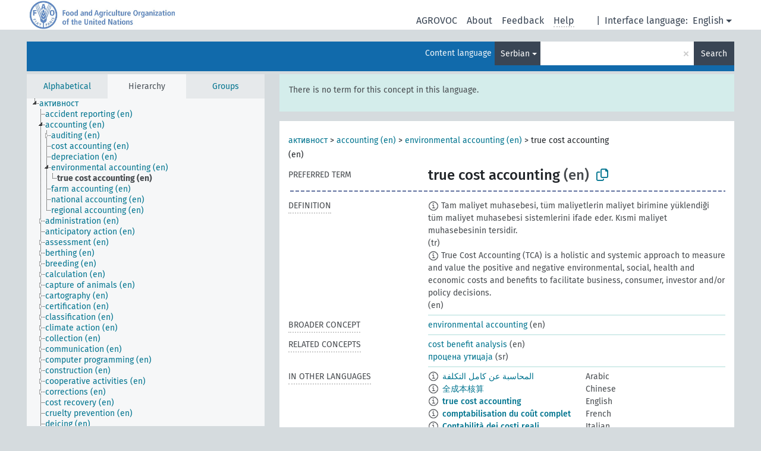

--- FILE ---
content_type: text/html; charset=UTF-8
request_url: https://agrovoc.fao.org/browse/agrovoc/en/page/?clang=sr&uri=c_765a49ce
body_size: 8945
content:
<!DOCTYPE html>
<html dir="ltr" lang="en" prefix="og: https://ogp.me/ns#">
<head>
<base href="https://agrovoc.fao.org/browse/">
<link rel="shortcut icon" href="favicon.ico">
<meta http-equiv="X-UA-Compatible" content="IE=Edge">
<meta http-equiv="Content-Type" content="text/html; charset=UTF-8">
<meta name="viewport" content="width=device-width, initial-scale=1.0">
<meta name="format-detection" content="telephone=no">
<meta name="generator" content="Skosmos 2.18">
<meta name="title" content="true cost accounting - Agrovoc - AGROVOC">
<meta property="og:title" content="true cost accounting - Agrovoc - AGROVOC">
<meta name="description" content="Concept true cost accounting in vocabulary ">
<meta property="og:description" content="Concept true cost accounting in vocabulary ">
<link rel="canonical" href="https://agrovoc.fao.org/browse/agrovoc/en/page/c_765a49ce?clang=sr">
<meta property="og:url" content="https://agrovoc.fao.org/browse/agrovoc/en/page/c_765a49ce?clang=sr">
<meta property="og:type" content="website">
<meta property="og:site_name" content="AGROVOC">
<link href="vendor/twbs/bootstrap/dist/css/bootstrap.min.css" media="screen, print" rel="stylesheet" type="text/css">
<link href="vendor/vakata/jstree/dist/themes/default/style.min.css" media="screen, print" rel="stylesheet" type="text/css">
<link href="vendor/davidstutz/bootstrap-multiselect/dist/css/bootstrap-multiselect.min.css" media="screen, print" rel="stylesheet" type="text/css">
<link href="resource/css/fira.css" media="screen, print" rel="stylesheet" type="text/css">
<link href="resource/fontawesome/css/fontawesome.css" media="screen, print" rel="stylesheet" type="text/css">
<link href="resource/fontawesome/css/regular.css" media="screen, print" rel="stylesheet" type="text/css">
<link href="resource/fontawesome/css/solid.css" media="screen, print" rel="stylesheet" type="text/css">
<link href="resource/css/styles.css" media="screen, print" rel="stylesheet" type="text/css">
<link href="resource/css/fao.css" media="screen, print" rel="stylesheet" type="text/css">

<title>true cost accounting - Agrovoc - AGROVOC</title>
</head>
<body class="vocab-agrovoc">
  <noscript>
    <strong>We're sorry but Skosmos doesn't work properly without JavaScript enabled. Please enable it to continue.</strong>
  </noscript>
  <a id="skiptocontent" href="agrovoc/en/page/?clang=sr&amp;uri=c_765a49ce#maincontent">Skip to main content</a>
  <div class="topbar-container topbar-white">
    <div class="topbar topbar-white">
      <div id="topbar-service-helper">
<a  class="service-en" href="en/?clang=sr"><h1 id="service-name">Skosmos</h1></a>
</div>
<div id="topbar-language-navigation">
<div id="language" class="dropdown"><span class="navigation-font">|</span>
  <span class="navigation-font">Interface language:</span>
  <button type="button" class="btn btn-default dropdown-toggle navigation-font" data-bs-toggle="dropdown">English<span class="caret"></span></button>
  <ul class="dropdown-menu dropdown-menu-end">
      <li><a class="dropdown-item" id="language-ar" class="versal" href="agrovoc/ar/page/?clang=sr&amp;uri=c_765a49ce"> العربية</a></li>
            <li><a class="dropdown-item" id="language-es" class="versal" href="agrovoc/es/page/?clang=sr&amp;uri=c_765a49ce"> español</a></li>
        <li><a class="dropdown-item" id="language-fr" class="versal" href="agrovoc/fr/page/?clang=sr&amp;uri=c_765a49ce"> français</a></li>
        <li><a class="dropdown-item" id="language-ru" class="versal" href="agrovoc/ru/page/?clang=sr&amp;uri=c_765a49ce"> русский</a></li>
        <li><a class="dropdown-item" id="language-zh" class="versal" href="agrovoc/zh/page/?clang=sr&amp;uri=c_765a49ce"> 中文</a></li>
      </ul>
</div>
<div id="navigation">
         <a href="http://www.fao.org/agrovoc/" class="navigation-font"> AGROVOC </a>
     <a href="en/about?clang=sr" id="navi2" class="navigation-font">
  About  </a>
  <a href="agrovoc/en/feedback?clang=sr" id="navi3" class="navigation-font">
  Feedback  </a>
  <span class="skosmos-tooltip-wrapper skosmos-tooltip t-bottom" id="navi4" tabindex="0" data-title="Hover your cursor over the text with a dotted underline to see instructions about the property. &#xa; &#xa; For truncation search, please use the symbol * as in *animal or *patent*. For ends of search words, the search will be truncated automatically, even if the truncation symbol is not entered manually: thus, cat will yield the same results as cat*.">
    <span class="navigation-font">Help</span>
  </span>
</div>
</div>

<!-- top-bar ENDS HERE -->

    </div>
  </div>
    <div class="headerbar">
    <div class="header-row"><div class="headerbar-coloured"></div><div class="header-left">
  <h1><a href="agrovoc/en/?clang=sr"></a></h1>
</div>
<div class="header-float">
      <h2 class="sr-only">Search from vocabulary</h2>
    <div class="search-vocab-text"><p>Content language</p></div>
    <form class="navbar-form" role="search" name="text-search" action="agrovoc/en/search">
    <input style="display: none" name="clang" value="sr" id="lang-input">
    <div class="input-group">
      <div class="input-group-btn">
        <label class="sr-only" for="lang-dropdown-toggle">Content and search language</label>
        <button type="button" class="btn btn-default dropdown-toggle" data-bs-toggle="dropdown" aria-expanded="false" id="lang-dropdown-toggle">Serbian<span class="caret"></span></button>
        <ul class="dropdown-menu" aria-labelledby="lang-dropdown-toggle">
                            <li><a class="dropdown-item" href="agrovoc/en/page/c_765a49ce?clang=ar" class="lang-button" hreflang="ar">Arabic</a></li>
                    <li><a class="dropdown-item" href="agrovoc/en/page/c_765a49ce?clang=be" class="lang-button" hreflang="be">Belarusian</a></li>
                    <li><a class="dropdown-item" href="agrovoc/en/page/c_765a49ce?clang=my" class="lang-button" hreflang="my">Burmese</a></li>
                    <li><a class="dropdown-item" href="agrovoc/en/page/c_765a49ce?clang=ca" class="lang-button" hreflang="ca">Catalan</a></li>
                    <li><a class="dropdown-item" href="agrovoc/en/page/c_765a49ce?clang=zh" class="lang-button" hreflang="zh">Chinese</a></li>
                    <li><a class="dropdown-item" href="agrovoc/en/page/c_765a49ce?clang=cs" class="lang-button" hreflang="cs">Czech</a></li>
                    <li><a class="dropdown-item" href="agrovoc/en/page/c_765a49ce?clang=da" class="lang-button" hreflang="da">Danish</a></li>
                    <li><a class="dropdown-item" href="agrovoc/en/page/c_765a49ce?clang=nl" class="lang-button" hreflang="nl">Dutch</a></li>
                    <li><a class="dropdown-item" href="agrovoc/en/page/c_765a49ce" class="lang-button" hreflang="en">English</a></li>
                    <li><a class="dropdown-item" href="agrovoc/en/page/c_765a49ce?clang=et" class="lang-button" hreflang="et">Estonian</a></li>
                    <li><a class="dropdown-item" href="agrovoc/en/page/c_765a49ce?clang=fi" class="lang-button" hreflang="fi">Finnish</a></li>
                    <li><a class="dropdown-item" href="agrovoc/en/page/c_765a49ce?clang=fr" class="lang-button" hreflang="fr">French</a></li>
                    <li><a class="dropdown-item" href="agrovoc/en/page/c_765a49ce?clang=ka" class="lang-button" hreflang="ka">Georgian</a></li>
                    <li><a class="dropdown-item" href="agrovoc/en/page/c_765a49ce?clang=de" class="lang-button" hreflang="de">German</a></li>
                    <li><a class="dropdown-item" href="agrovoc/en/page/c_765a49ce?clang=el" class="lang-button" hreflang="el">Greek</a></li>
                    <li><a class="dropdown-item" href="agrovoc/en/page/c_765a49ce?clang=hi" class="lang-button" hreflang="hi">Hindi</a></li>
                    <li><a class="dropdown-item" href="agrovoc/en/page/c_765a49ce?clang=hu" class="lang-button" hreflang="hu">Hungarian</a></li>
                    <li><a class="dropdown-item" href="agrovoc/en/page/c_765a49ce?clang=it" class="lang-button" hreflang="it">Italian</a></li>
                    <li><a class="dropdown-item" href="agrovoc/en/page/c_765a49ce?clang=ja" class="lang-button" hreflang="ja">Japanese</a></li>
                    <li><a class="dropdown-item" href="agrovoc/en/page/c_765a49ce?clang=km" class="lang-button" hreflang="km">Khmer</a></li>
                    <li><a class="dropdown-item" href="agrovoc/en/page/c_765a49ce?clang=ko" class="lang-button" hreflang="ko">Korean</a></li>
                    <li><a class="dropdown-item" href="agrovoc/en/page/c_765a49ce?clang=lo" class="lang-button" hreflang="lo">Lao</a></li>
                    <li><a class="dropdown-item" href="agrovoc/en/page/c_765a49ce?clang=la" class="lang-button" hreflang="la">Latin</a></li>
                    <li><a class="dropdown-item" href="agrovoc/en/page/c_765a49ce?clang=ms" class="lang-button" hreflang="ms">Malay</a></li>
                    <li><a class="dropdown-item" href="agrovoc/en/page/c_765a49ce?clang=nb" class="lang-button" hreflang="nb">Norwegian Bokmål</a></li>
                    <li><a class="dropdown-item" href="agrovoc/en/page/c_765a49ce?clang=nn" class="lang-button" hreflang="nn">Norwegian Nynorsk</a></li>
                    <li><a class="dropdown-item" href="agrovoc/en/page/c_765a49ce?clang=fa" class="lang-button" hreflang="fa">Persian</a></li>
                    <li><a class="dropdown-item" href="agrovoc/en/page/c_765a49ce?clang=pl" class="lang-button" hreflang="pl">Polish</a></li>
                    <li><a class="dropdown-item" href="agrovoc/en/page/c_765a49ce?clang=pt" class="lang-button" hreflang="pt">Portuguese</a></li>
                    <li><a class="dropdown-item" href="agrovoc/en/page/c_765a49ce?clang=pt-BR" class="lang-button" hreflang="pt-BR">Portuguese (Brazil)</a></li>
                    <li><a class="dropdown-item" href="agrovoc/en/page/c_765a49ce?clang=ro" class="lang-button" hreflang="ro">Romanian</a></li>
                    <li><a class="dropdown-item" href="agrovoc/en/page/c_765a49ce?clang=ru" class="lang-button" hreflang="ru">Russian</a></li>
                    <li><a class="dropdown-item" href="agrovoc/en/page/c_765a49ce?clang=sr" class="lang-button" hreflang="sr">Serbian</a></li>
                    <li><a class="dropdown-item" href="agrovoc/en/page/c_765a49ce?clang=sk" class="lang-button" hreflang="sk">Slovak</a></li>
                    <li><a class="dropdown-item" href="agrovoc/en/page/c_765a49ce?clang=es" class="lang-button" hreflang="es">Spanish</a></li>
                    <li><a class="dropdown-item" href="agrovoc/en/page/c_765a49ce?clang=sw" class="lang-button" hreflang="sw">Swahili</a></li>
                    <li><a class="dropdown-item" href="agrovoc/en/page/c_765a49ce?clang=sv" class="lang-button" hreflang="sv">Swedish</a></li>
                    <li><a class="dropdown-item" href="agrovoc/en/page/c_765a49ce?clang=te" class="lang-button" hreflang="te">Telugu</a></li>
                    <li><a class="dropdown-item" href="agrovoc/en/page/c_765a49ce?clang=th" class="lang-button" hreflang="th">Thai</a></li>
                    <li><a class="dropdown-item" href="agrovoc/en/page/c_765a49ce?clang=tr" class="lang-button" hreflang="tr">Turkish</a></li>
                    <li><a class="dropdown-item" href="agrovoc/en/page/c_765a49ce?clang=uk" class="lang-button" hreflang="uk">Ukrainian</a></li>
                    <li><a class="dropdown-item" href="agrovoc/en/page/c_765a49ce?clang=vi" class="lang-button" hreflang="vi">Vietnamese</a></li>
                            <li>
            <a class="dropdown-item" href="agrovoc/en/page/c_765a49ce?clang=sr&amp;anylang=on"
              class="lang-button" id="lang-button-all">Any language</a>
            <input name="anylang" type="checkbox">
          </li>
        </ul>
      </div><!-- /btn-group -->
      <label class="sr-only" for="search-field">Enter search term</label>
      <input id="search-field" type="text" class="form-control" name="q" value="">
      <div class="input-group-btn">
        <label class="sr-only" for="search-all-button">Submit search</label>
        <button id="search-all-button" type="submit" class="btn btn-primary">Search</button>
      </div>
    </div>
      </form>
</div>
</div>  </div>
    <div class="main-container">
        <div id="sidebar">
          <div class="sidebar-buttons">
                <h2 class="sr-only">Sidebar listing: list and traverse vocabulary contents by a criterion</h2>
        <ul class="nav nav-tabs">
                                      <h3 class="sr-only">List vocabulary concepts alphabetically</h3>
                    <li id="alpha" class="nav-item"><a class="nav-link" href="agrovoc/en/index?clang=sr">Alphabetical</a></li>
                                                  <h3 class="sr-only">List vocabulary concepts hierarchically</h3>
                    <li id="hierarchy" class="nav-item">
            <a class="nav-link active" href="#" id="hier-trigger"
                        >Hierarchy            </a>
          </li>
                              <h3 class="sr-only">List vocabulary concepts and groupings hierarchically</h3>
          <li id="groups" class="nav-item"><a class="nav-link" href="agrovoc/en/groups?clang=sr">Groups</a></li>
                                      </ul>
      </div>
      
            <h4 class="sr-only">Listing vocabulary concepts alphabetically</h4>
            <div class="sidebar-grey  concept-hierarchy">
        <div id="alphabetical-menu">
                  </div>
              </div>
        </div>
    
            <main id="maincontent" tabindex="-1">
            <div class="content">
        <div id="content-top"></div>
                     <h2 class="sr-only">Concept information</h2>
            <div class="alert alert-lang">
      <p class="language-alert">There is no term for this concept in this language.</p>
    </div>
        <div class="concept-info">
      <div class="concept-main">
              <div class="row">
                                      <div class="crumb-path">
                        <a class="propertyvalue bread-crumb" href="agrovoc/en/page/c_330834?clang=sr">активност</a><span class="bread-crumb"> > </span>
                                                <a class="propertyvalue bread-crumb" href="agrovoc/en/page/c_62?clang=sr">accounting (en)</a><span class="bread-crumb"> > </span>
                                                <a class="propertyvalue bread-crumb" href="agrovoc/en/page/c_9000050?clang=sr">environmental accounting (en)</a><span class="bread-crumb"> > </span>
                                                <span class="bread-crumb propertylabel-pink">true cost accounting (en)</span>
                                                </div>
                          </div>
            <div class="row property prop-preflabel"><div class="property-label property-label-pref"><h3 class="versal">
                                      Preferred term
                      </h3></div><div class="property-value-column"><span class="prefLabel conceptlabel" id="pref-label">true cost accounting</span><span class="prefLabelLang"> (en)</span>
                        &nbsp;
        <button type="button" data-bs-toggle="tooltip" data-bs-placement="button" title="Copy to clipboard" class="btn btn-default btn-xs copy-clipboard" for="#pref-label"><span class="fa-regular fa-copy"></span></button></div><div class="col-md-12"><div class="preflabel-spacer"></div></div></div>
                       <div class="row property prop-skos_definition">
          <div class="property-label">
            <h3 class="versal               property-click skosmos-tooltip-wrapper skosmos-tooltip t-top" data-title="A complete explanation of the intended meaning of a concept
              ">
                              Definition
                          </h3>
          </div>
          <div class="property-value-column"><div class="property-value-wrapper">
                <ul>
                     <li>
                                                                            <span class="versal reified-property-value tooltip-html">
                  <img alt="Information" src="resource/pics/about.png"> Tam maliyet muhasebesi, tüm maliyetlerin maliyet birimine yüklendiği tüm maliyet muhasebesi sistemlerini ifade eder. Kısmi maliyet muhasebesinin tersidir.
                  <div class="reified-tooltip tooltip-html-content"><p><span class="tooltip-prop">Source</span>: <a href="https://tr.wikipedia.org/wiki/Tam_maliyet_muhasebesi">https://tr.wikipedia.org/wiki/Tam_maliyet_muhasebesi</a></p><p><span class="tooltip-prop">Created</span>: <a href="">2/5/24</a></p></div>
                </span>
                                                <span class="versal"> (tr)</span>                                                      </li>
                     <li>
                                                                            <span class="versal reified-property-value tooltip-html">
                  <img alt="Information" src="resource/pics/about.png"> True Cost Accounting (TCA) is a holistic and systemic approach to measure and value the positive and negative environmental, social, health and economic costs and benefits to facilitate business, consumer, investor and/or policy decisions.
                  <div class="reified-tooltip tooltip-html-content"><p><span class="tooltip-prop">Created</span>: <a href="">12/12/23</a></p><p><span class="tooltip-prop">Last modified</span>: <a href="">2/5/25</a></p></div>
                </span>
                                                <span class="versal"> (en)</span>                                                      </li>
                </ul>
                </div></div></div>
                               <div class="row property prop-skos_broader">
          <div class="property-label">
            <h3 class="versal               property-click skosmos-tooltip-wrapper skosmos-tooltip t-top" data-title="Broader concept
              ">
                              Broader concept
                          </h3>
          </div>
          <div class="property-value-column"><div class="property-value-wrapper">
                <ul>
                     <li>
                                                                               <a href="agrovoc/en/page/c_9000050?clang=sr"> environmental accounting</a>
                                                <span class="versal"> (en)</span>                                                      </li>
                </ul>
                </div></div></div>
                               <div class="row property prop-skos_related">
          <div class="property-label">
            <h3 class="versal               property-click skosmos-tooltip-wrapper skosmos-tooltip t-top" data-title="Concepts related to this concept.
              ">
                              Related concepts
                          </h3>
          </div>
          <div class="property-value-column"><div class="property-value-wrapper">
                <ul>
                     <li>
                                                                               <a href="agrovoc/en/page/c_1919?clang=sr"> cost benefit analysis</a>
                                                <span class="versal"> (en)</span>                                                      </li>
                     <li>
                                                                               <a href="agrovoc/en/page/c_37938?clang=sr"> процена утицаја</a>
                                                <span class="versal"> (sr)</span>                                                      </li>
                </ul>
                </div></div></div>
                                <div class="row property prop-other-languages">
        <div class="property-label"><h3 class="versal property-click skosmos-tooltip-wrapper skosmos-tooltip t-top" data-title="Terms for the concept in other languages." >In other languages</h3></div>
        <div class="property-value-column">
          <div class="property-value-wrapper">
            <ul>
                                          <li class="row other-languages first-of-language">
                <div class="col-6 versal versal-pref">
                                    <span class="reified-property-value xl-label tooltip-html">
                    <img alt="Information" src="resource/pics/about.png">
                    <div class="reified-tooltip tooltip-html-content">
                                                              <p><span class="tooltip-prop">void:inDataset</span>:
                        <span class="versal">http://aims.fao.org/aos/agrovoc/void.ttl#Agrovoc</span>
                      </p>
                                                                                  <p><span class="tooltip-prop">Created</span>:
                        <span class="versal">2023-12-12T16:20:36</span>
                      </p>
                                                                                  <p><span class="tooltip-prop">Notation</span>:
                        <span class="versal">765a49ce</span>
                      </p>
                                                            </div>
                  </span>
                                                      <a href='agrovoc/en/page/c_765a49ce?clang=ar' hreflang='ar'>المحاسبة عن كامل التكلفة</a>
                                  </div>
                <div class="col-6 versal"><p>Arabic</p></div>
              </li>
                                                        <li class="row other-languages first-of-language">
                <div class="col-6 versal versal-pref">
                                    <span class="reified-property-value xl-label tooltip-html">
                    <img alt="Information" src="resource/pics/about.png">
                    <div class="reified-tooltip tooltip-html-content">
                                                              <p><span class="tooltip-prop">void:inDataset</span>:
                        <span class="versal">http://aims.fao.org/aos/agrovoc/void.ttl#Agrovoc</span>
                      </p>
                                                                                  <p><span class="tooltip-prop">Created</span>:
                        <span class="versal">2023-12-12T16:21:50</span>
                      </p>
                                                                                  <p><span class="tooltip-prop">Notation</span>:
                        <span class="versal">765a49ce</span>
                      </p>
                                                            </div>
                  </span>
                                                      <a href='agrovoc/en/page/c_765a49ce?clang=zh' hreflang='zh'>全成本核算</a>
                                  </div>
                <div class="col-6 versal"><p>Chinese</p></div>
              </li>
                                                        <li class="row other-languages first-of-language">
                <div class="col-6 versal versal-pref">
                                    <span class="reified-property-value xl-label tooltip-html">
                    <img alt="Information" src="resource/pics/about.png">
                    <div class="reified-tooltip tooltip-html-content">
                                                              <p><span class="tooltip-prop">void:inDataset</span>:
                        <span class="versal">http://aims.fao.org/aos/agrovoc/void.ttl#Agrovoc</span>
                      </p>
                                                                                  <p><span class="tooltip-prop">Created</span>:
                        <span class="versal">2023-12-12T16:17:45</span>
                      </p>
                                                                                  <p><span class="tooltip-prop">Notation</span>:
                        <span class="versal">765a49ce</span>
                      </p>
                                                            </div>
                  </span>
                                                      <a href='agrovoc/en/page/c_765a49ce' hreflang='en'>true cost accounting</a>
                                  </div>
                <div class="col-6 versal"><p>English</p></div>
              </li>
                                                        <li class="row other-languages first-of-language">
                <div class="col-6 versal versal-pref">
                                    <span class="reified-property-value xl-label tooltip-html">
                    <img alt="Information" src="resource/pics/about.png">
                    <div class="reified-tooltip tooltip-html-content">
                                                              <p><span class="tooltip-prop">void:inDataset</span>:
                        <span class="versal">http://aims.fao.org/aos/agrovoc/void.ttl#Agrovoc</span>
                      </p>
                                                                                  <p><span class="tooltip-prop">Created</span>:
                        <span class="versal">2023-12-12T16:21:25</span>
                      </p>
                                                                                  <p><span class="tooltip-prop">Notation</span>:
                        <span class="versal">765a49ce</span>
                      </p>
                                                            </div>
                  </span>
                                                      <a href='agrovoc/en/page/c_765a49ce?clang=fr' hreflang='fr'>comptabilisation du coût complet</a>
                                  </div>
                <div class="col-6 versal"><p>French</p></div>
              </li>
                                                        <li class="row other-languages first-of-language">
                <div class="col-6 versal versal-pref">
                                    <span class="reified-property-value xl-label tooltip-html">
                    <img alt="Information" src="resource/pics/about.png">
                    <div class="reified-tooltip tooltip-html-content">
                                                              <p><span class="tooltip-prop">void:inDataset</span>:
                        <span class="versal">http://aims.fao.org/aos/agrovoc/void.ttl#Agrovoc</span>
                      </p>
                                                                                  <p><span class="tooltip-prop">Created</span>:
                        <span class="versal">2024-02-22T17:05:22</span>
                      </p>
                                                                                  <p><span class="tooltip-prop">Notation</span>:
                        <span class="versal">765a49ce</span>
                      </p>
                                                            </div>
                  </span>
                                                      <a href='agrovoc/en/page/c_765a49ce?clang=it' hreflang='it'>Contabilità dei costi reali</a>
                                  </div>
                <div class="col-6 versal"><p>Italian</p></div>
              </li>
                                                        <li class="row other-languages first-of-language">
                <div class="col-6 versal versal-pref">
                                    <span class="reified-property-value xl-label tooltip-html">
                    <img alt="Information" src="resource/pics/about.png">
                    <div class="reified-tooltip tooltip-html-content">
                                                              <p><span class="tooltip-prop">void:inDataset</span>:
                        <span class="versal">http://aims.fao.org/aos/agrovoc/void.ttl#Agrovoc</span>
                      </p>
                                                                                  <p><span class="tooltip-prop">Created</span>:
                        <span class="versal">2023-12-12T16:21:38</span>
                      </p>
                                                                                  <p><span class="tooltip-prop">Notation</span>:
                        <span class="versal">765a49ce</span>
                      </p>
                                                            </div>
                  </span>
                                                      <a href='agrovoc/en/page/c_765a49ce?clang=ru' hreflang='ru'>метод учета по полным затратам</a>
                                  </div>
                <div class="col-6 versal"><p>Russian</p></div>
              </li>
                                                        <li class="row other-languages first-of-language">
                <div class="col-6 versal versal-pref">
                                    <span class="reified-property-value xl-label tooltip-html">
                    <img alt="Information" src="resource/pics/about.png">
                    <div class="reified-tooltip tooltip-html-content">
                                                              <p><span class="tooltip-prop">void:inDataset</span>:
                        <span class="versal">http://aims.fao.org/aos/agrovoc/void.ttl#Agrovoc</span>
                      </p>
                                                                                  <p><span class="tooltip-prop">Created</span>:
                        <span class="versal">2025-10-27T12:52:16</span>
                      </p>
                                                                                  <p><span class="tooltip-prop">Notation</span>:
                        <span class="versal">765a49ce</span>
                      </p>
                                                            </div>
                  </span>
                                                      <a href='agrovoc/en/page/c_765a49ce?clang=sk' hreflang='sk'>účtovníctvo skutočných nákladov</a>
                                  </div>
                <div class="col-6 versal"><p>Slovak</p></div>
              </li>
                                                        <li class="row other-languages first-of-language">
                <div class="col-6 versal versal-pref">
                                    <span class="reified-property-value xl-label tooltip-html">
                    <img alt="Information" src="resource/pics/about.png">
                    <div class="reified-tooltip tooltip-html-content">
                                                              <p><span class="tooltip-prop">void:inDataset</span>:
                        <span class="versal">http://aims.fao.org/aos/agrovoc/void.ttl#Agrovoc</span>
                      </p>
                                                                                  <p><span class="tooltip-prop">Created</span>:
                        <span class="versal">2023-12-12T16:21:05</span>
                      </p>
                                                                                  <p><span class="tooltip-prop">Notation</span>:
                        <span class="versal">765a49ce</span>
                      </p>
                                                            </div>
                  </span>
                                                      <a href='agrovoc/en/page/c_765a49ce?clang=es' hreflang='es'>Contabilidad del costo total</a>
                                  </div>
                <div class="col-6 versal"><p>Spanish</p></div>
              </li>
                                                        <li class="row other-languages first-of-language">
                <div class="col-6 versal versal-pref">
                                    <span class="reified-property-value xl-label tooltip-html">
                    <img alt="Information" src="resource/pics/about.png">
                    <div class="reified-tooltip tooltip-html-content">
                                                              <p><span class="tooltip-prop">void:inDataset</span>:
                        <span class="versal">http://aims.fao.org/aos/agrovoc/void.ttl#Agrovoc</span>
                      </p>
                                                                                  <p><span class="tooltip-prop">Created</span>:
                        <span class="versal">2024-01-03T21:57:58</span>
                      </p>
                                                                                  <p><span class="tooltip-prop">Notation</span>:
                        <span class="versal">765a49ce</span>
                      </p>
                                                            </div>
                  </span>
                                                      <a href='agrovoc/en/page/c_765a49ce?clang=sw' hreflang='sw'>uhasibu wa kweli wa gharama</a>
                                  </div>
                <div class="col-6 versal"><p>Swahili</p></div>
              </li>
                                                        <li class="row other-languages first-of-language">
                <div class="col-6 versal versal-pref">
                                    <span class="reified-property-value xl-label tooltip-html">
                    <img alt="Information" src="resource/pics/about.png">
                    <div class="reified-tooltip tooltip-html-content">
                                                              <p><span class="tooltip-prop">void:inDataset</span>:
                        <span class="versal">http://aims.fao.org/aos/agrovoc/void.ttl#Agrovoc</span>
                      </p>
                                                                                  <p><span class="tooltip-prop">Created</span>:
                        <span class="versal">2024-02-05T14:00:18</span>
                      </p>
                                                                                  <p><span class="tooltip-prop">Notation</span>:
                        <span class="versal">765a49ce</span>
                      </p>
                                                            </div>
                  </span>
                                                      <a href='agrovoc/en/page/c_765a49ce?clang=tr' hreflang='tr'>tam maliyet muhasebesi</a>
                                  </div>
                <div class="col-6 versal"><p>Turkish</p></div>
              </li>
                                        </ul>
          </div>
        </div>
      </div>
              <div class="row property prop-uri">
            <div class="property-label"><h3 class="versal">URI</h3></div>
            <div class="property-value-column">
                <div class="property-value-wrapper">
                    <span class="versal uri-input-box" id="uri-input-box">http://aims.fao.org/aos/agrovoc/c_765a49ce</span>
                    <button type="button" data-bs-toggle="tooltip" data-bs-placement="button" title="Copy to clipboard" class="btn btn-default btn-xs copy-clipboard" for="#uri-input-box">
                      <span class="fa-regular fa-copy"></span>
                    </button>
                </div>
            </div>
        </div>
        <div class="row">
            <div class="property-label"><h3 class="versal">Download this concept:</h3></div>
            <div class="property-value-column">
<span class="versal concept-download-links"><a href="rest/v1/agrovoc/data?uri=http%3A%2F%2Faims.fao.org%2Faos%2Fagrovoc%2Fc_765a49ce&amp;format=application/rdf%2Bxml">RDF/XML</a>
          <a href="rest/v1/agrovoc/data?uri=http%3A%2F%2Faims.fao.org%2Faos%2Fagrovoc%2Fc_765a49ce&amp;format=text/turtle">
            TURTLE</a>
          <a href="rest/v1/agrovoc/data?uri=http%3A%2F%2Faims.fao.org%2Faos%2Fagrovoc%2Fc_765a49ce&amp;format=application/ld%2Bjson">JSON-LD</a>
        </span><span class="versal date-info">Created 12/12/23, last modified 10/27/25</span>            </div>
        </div>
      </div>
      <!-- appendix / concept mapping properties -->
      <div
          class="concept-appendix hidden"
          data-concept-uri="http://aims.fao.org/aos/agrovoc/c_765a49ce"
          data-concept-type="skos:Concept"
          >
      </div>
    </div>
    
  

<template id="property-mappings-template">
    {{#each properties}}
    <div class="row{{#ifDeprecated concept.type 'skosext:DeprecatedConcept'}} deprecated{{/ifDeprecated}} property prop-{{ id }}">
        <div class="property-label"><h3 class="versal{{#ifNotInDescription type description}} property-click skosmos-tooltip-wrapper skosmos-tooltip t-top" data-title="{{ description }}{{/ifNotInDescription}}">{{label}}</h3></div>
        <div class="property-value-column">
            {{#each values }} {{! loop through ConceptPropertyValue objects }}
            {{#if prefLabel }}
            <div class="row">
                <div class="col-5">
                    <a class="versal" href="{{hrefLink}}">{{#if notation }}<span class="versal">{{ notation }} </span>{{/if}}{{ prefLabel }}</a>
                    {{#ifDifferentLabelLang lang }}<span class="propertyvalue"> ({{ lang }})</span>{{/ifDifferentLabelLang}}
                </div>
                {{#if vocabName }}
                    <span class="appendix-vocab-label col-7">{{ vocabName }}</span>
                {{/if}}
            </div>
            {{/if}}
            {{/each}}
        </div>
    </div>
    {{/each}}
</template>

        <div id="content-bottom"></div>
      </div>
    </main>
            <footer id="footer"></footer>
  </div>
  <script>
<!-- translations needed in javascript -->
var noResultsTranslation = "No results";
var loading_text = "Loading more items";
var loading_failed_text = "Error: Loading more items failed!";
var loading_retry_text = "Retry";
var jstree_loading = "Loading ...";
var results_disp = "All %d results displayed";
var all_vocabs  = "from all";
var n_selected = "selected";
var missing_value = "Value is required and can not be empty";
var expand_paths = "show all # paths";
var expand_propvals = "show all # values";
var hiertrans = "Hierarchy";
var depr_trans = "Deprecated concept";
var sr_only_translations = {
  hierarchy_listing: "Hierarchical listing of vocabulary concepts",
  groups_listing: "Hierarchical listing of vocabulary concepts and groupings",
};

<!-- variables passed through to javascript -->
var lang = "en";
var content_lang = "sr";
var vocab = "agrovoc";
var uri = "http://aims.fao.org/aos/agrovoc/c_765a49ce";
var prefLabels = [{"lang": "en","label": "true cost accounting"}];
var uriSpace = "http://aims.fao.org/aos/agrovoc/";
var showNotation = true;
var sortByNotation = null;
var languageOrder = ["sr","en","ar","be","my","ca","zh","cs","da","nl","et","fi","fr","ka","de","el","hi","hu","it","ja","km","ko","lo","la","ms","nb","nn","fa","pl","pt","pt-BR","ro","ru","sk","es","sw","sv","te","th","tr","uk","vi"];
var vocShortName = "Agrovoc";
var explicitLangCodes = true;
var pluginParameters = [];
</script>

<script type="application/ld+json">
{"@context":{"skos":"http://www.w3.org/2004/02/skos/core#","isothes":"http://purl.org/iso25964/skos-thes#","rdfs":"http://www.w3.org/2000/01/rdf-schema#","owl":"http://www.w3.org/2002/07/owl#","dct":"http://purl.org/dc/terms/","dc11":"http://purl.org/dc/elements/1.1/","uri":"@id","type":"@type","lang":"@language","value":"@value","graph":"@graph","label":"rdfs:label","prefLabel":"skos:prefLabel","altLabel":"skos:altLabel","hiddenLabel":"skos:hiddenLabel","broader":"skos:broader","narrower":"skos:narrower","related":"skos:related","inScheme":"skos:inScheme","schema":"http://schema.org/","wd":"http://www.wikidata.org/entity/","wdt":"http://www.wikidata.org/prop/direct/","agrovoc":"http://aims.fao.org/aos/agrovoc/"},"graph":[{"uri":"http://aims.fao.org/aos/agrovoc","type":"skos:ConceptScheme","prefLabel":{"lang":"en","value":"AGROVOC"}},{"uri":"agrovoc:c_1919","type":"skos:Concept","prefLabel":[{"lang":"be","value":"аналіз выдаткаў і выгады"},{"lang":"sw","value":"uchambuzi wa faida ya gharama"},{"lang":"ka","value":"ხარჯ-სარგებლის ანალიზი"},{"lang":"pt-BR","value":"análise de custo benefício"},{"lang":"ro","value":"analiză cost-beneficiu"},{"lang":"uk","value":"аналіз собівартості і прибутку"},{"lang":"ms","value":"Analisis kos-faedah"},{"lang":"tr","value":"fayda maliyet analizi"},{"lang":"zh","value":"成本收益分析"},{"lang":"th","value":"การวิเคราะห์ต้นทุน-ผลประโยชน์"},{"lang":"sk","value":"analýza nákladov a výnosov"},{"lang":"ru","value":"анализ себестоимости и прибыли"},{"lang":"pt","value":"análise de custo benefício"},{"lang":"ar","value":"تحليل مردود الكلفة"},{"lang":"cs","value":"analýza poměru nákladů a výnosů"},{"lang":"de","value":"Kosten-Nutzen-Analyse"},{"lang":"en","value":"cost benefit analysis"},{"lang":"es","value":"Análisis de costos y beneficios"},{"lang":"fa","value":"تحلیل هزینه-سود"},{"lang":"fr","value":"analyse coût avantage"},{"lang":"hi","value":"लागत लाभ विश्लेष्ण"},{"lang":"hu","value":"költség-haszon elemzés"},{"lang":"it","value":"Analisi costo-beneficio"},{"lang":"ja","value":"費用便益分析"},{"lang":"ko","value":"비용편익분석"},{"lang":"lo","value":"ການວິເຄາະມູນຄ່າຜົນປະໂຫຍດ"},{"lang":"pl","value":"Analiza kosztów i zysków"}],"related":{"uri":"agrovoc:c_765a49ce"}},{"uri":"agrovoc:c_37938","type":"skos:Concept","prefLabel":[{"lang":"sr","value":"процена утицаја"},{"lang":"sw","value":"tathmini ya athari"},{"lang":"es","value":"Evaluación de impacto"},{"lang":"ar","value":"تقييم الأثر"},{"lang":"uk","value":"оцінка впливу"},{"lang":"ro","value":"evaluarea impactului"},{"lang":"pt-BR","value":"avaliação do impacto"},{"lang":"zh","value":"影响评估"},{"lang":"ka","value":"ზემოქმედების შეფასება"},{"lang":"de","value":"Folgenabschätzung"},{"lang":"cs","value":"posouzení vlivu"},{"lang":"en","value":"impact assessment"},{"lang":"fa","value":"ارزیابی اثر"},{"lang":"fr","value":"évaluation de l'impact"},{"lang":"hi","value":"प्रभाव मूल्यांकन"},{"lang":"it","value":"Valutazione dell'impatto"},{"lang":"lo","value":"ການປະເມີນຜົນກະທົບ"},{"lang":"pl","value":"Ocena oddziaływania"},{"lang":"pt","value":"avaliação do impacto"},{"lang":"ru","value":"оценка воздействия"},{"lang":"sk","value":"hodnotenie vplyvu"},{"lang":"th","value":"การประเมินผลกระทบ"},{"lang":"tr","value":"etki değerlendirme"},{"lang":"te","value":"ప్రభావ అంచనా"}],"related":{"uri":"agrovoc:c_765a49ce"}},{"uri":"agrovoc:c_765a49ce","type":"skos:Concept","dct:created":{"type":"http://www.w3.org/2001/XMLSchema#dateTime","value":"2023-12-12T16:17:45"},"dct:modified":{"type":"http://www.w3.org/2001/XMLSchema#dateTime","value":"2025-10-27T12:52:16"},"http://rdfs.org/ns/void#inDataset":{"uri":"agrovoc:void.ttl#Agrovoc"},"broader":{"uri":"agrovoc:c_9000050"},"skos:definition":[{"uri":"agrovoc:xDef_4f79ee12"},{"uri":"agrovoc:xDef_1ddf75b8"}],"inScheme":{"uri":"http://aims.fao.org/aos/agrovoc"},"prefLabel":[{"lang":"en","value":"true cost accounting"},{"lang":"ar","value":"المحاسبة عن كامل التكلفة"},{"lang":"es","value":"Contabilidad del costo total"},{"lang":"fr","value":"comptabilisation du coût complet"},{"lang":"ru","value":"метод учета по полным затратам"},{"lang":"zh","value":"全成本核算"},{"lang":"sw","value":"uhasibu wa kweli wa gharama"},{"lang":"tr","value":"tam maliyet muhasebesi"},{"lang":"it","value":"Contabilità dei costi reali"},{"lang":"sk","value":"účtovníctvo skutočných nákladov"}],"related":[{"uri":"agrovoc:c_1919"},{"uri":"agrovoc:c_37938"}],"http://www.w3.org/2008/05/skos-xl#prefLabel":[{"uri":"agrovoc:xl_sk_94f8bb9e"},{"uri":"agrovoc:xl_it_19150441"},{"uri":"agrovoc:xl_tr_180a7a1a"},{"uri":"agrovoc:xl_sw_9cf2d9a5"},{"uri":"agrovoc:xl_zh_fc9a6310"},{"uri":"agrovoc:xl_ru_8147f30c"},{"uri":"agrovoc:xl_fr_ab70af36"},{"uri":"agrovoc:xl_es_a92aa9b3"},{"uri":"agrovoc:xl_ar_696b43d2"},{"uri":"agrovoc:xl_en_3cec1ef4"}]},{"uri":"agrovoc:c_9000050","type":"skos:Concept","narrower":{"uri":"agrovoc:c_765a49ce"},"prefLabel":[{"lang":"sw","value":"uhasibu wa mazingira"},{"lang":"pt-BR","value":"contabilidade ambiental"},{"lang":"nb","value":"miljøregnskap"},{"lang":"zh","value":"环境核算"},{"lang":"ar","value":"مُحاسبة بيئية"},{"lang":"ro","value":"contabilitate de mediu"},{"lang":"en","value":"environmental accounting"},{"lang":"es","value":"Contabilidad ambiental"},{"lang":"fr","value":"comptabilité environnementale"},{"lang":"hi","value":"वातावरणीय लेखा"},{"lang":"it","value":"Contabilità ambientale"},{"lang":"pt","value":"contabilidade ambiental"},{"lang":"ru","value":"экологический учет"},{"lang":"sk","value":"úètovníctvo v oblasti životného prostredia"},{"lang":"ms","value":"Perakaunan persekitaran"},{"lang":"uk","value":"екологічний облік"},{"lang":"tr","value":"çevre muhasebesi"},{"lang":"cs","value":"environmentální účetnictví"},{"lang":"te","value":"పర్యావరణ జమాఖర్చులప్రక్రియ"},{"lang":"de","value":"Umweltgesamtrechnung"}]},{"uri":"agrovoc:xDef_1ddf75b8","dct:created":{"type":"http://www.w3.org/2001/XMLSchema#dateTime","value":"2024-02-05T14:04:09"},"dct:source":{"uri":"https://tr.wikipedia.org/wiki/Tam_maliyet_muhasebesi"},"http://www.w3.org/1999/02/22-rdf-syntax-ns#value":{"lang":"tr","value":"Tam maliyet muhasebesi, tüm maliyetlerin maliyet birimine yüklendiği tüm maliyet muhasebesi sistemlerini ifade eder. Kısmi maliyet muhasebesinin tersidir."}},{"uri":"agrovoc:xDef_4f79ee12","http://art.uniroma2.it/ontologies/vocbench#hasSource":"Adapted from UNEP, TEEB, Capitals Coalition & GAFF (Global Alliance for the Future of Food). 2021. True Cost Accounting For Food Systems: Redefining Value To Transform Decision-Making. Technical Briefing Note. https://teebweb.org/wp-content/uploads/2021/09/TechnicalBriefingNote.pdf","dct:created":{"type":"http://www.w3.org/2001/XMLSchema#dateTime","value":"2023-12-12T16:19:53"},"dct:modified":{"type":"http://www.w3.org/2001/XMLSchema#dateTime","value":"2025-02-05T11:41:04"},"http://www.w3.org/1999/02/22-rdf-syntax-ns#value":{"lang":"en","value":"True Cost Accounting (TCA) is a holistic and systemic approach to measure and value the positive and negative environmental, social, health and economic costs and benefits to facilitate business, consumer, investor and/or policy decisions."}},{"uri":"agrovoc:xl_ar_696b43d2","type":"http://www.w3.org/2008/05/skos-xl#Label","dct:created":{"type":"http://www.w3.org/2001/XMLSchema#dateTime","value":"2023-12-12T16:20:36"},"http://rdfs.org/ns/void#inDataset":{"uri":"agrovoc:void.ttl#Agrovoc"},"skos:notation":{"type":"agrovoc:AgrovocCode","value":"765a49ce"},"http://www.w3.org/2008/05/skos-xl#literalForm":{"lang":"ar","value":"المحاسبة عن كامل التكلفة"}},{"uri":"agrovoc:xl_en_3cec1ef4","type":"http://www.w3.org/2008/05/skos-xl#Label","dct:created":{"type":"http://www.w3.org/2001/XMLSchema#dateTime","value":"2023-12-12T16:17:45"},"http://rdfs.org/ns/void#inDataset":{"uri":"agrovoc:void.ttl#Agrovoc"},"skos:notation":{"type":"agrovoc:AgrovocCode","value":"765a49ce"},"http://www.w3.org/2008/05/skos-xl#literalForm":{"lang":"en","value":"true cost accounting"}},{"uri":"agrovoc:xl_es_a92aa9b3","type":"http://www.w3.org/2008/05/skos-xl#Label","dct:created":{"type":"http://www.w3.org/2001/XMLSchema#dateTime","value":"2023-12-12T16:21:05"},"http://rdfs.org/ns/void#inDataset":{"uri":"agrovoc:void.ttl#Agrovoc"},"skos:notation":{"type":"agrovoc:AgrovocCode","value":"765a49ce"},"http://www.w3.org/2008/05/skos-xl#literalForm":{"lang":"es","value":"Contabilidad del costo total"}},{"uri":"agrovoc:xl_fr_ab70af36","type":"http://www.w3.org/2008/05/skos-xl#Label","dct:created":{"type":"http://www.w3.org/2001/XMLSchema#dateTime","value":"2023-12-12T16:21:25"},"http://rdfs.org/ns/void#inDataset":{"uri":"agrovoc:void.ttl#Agrovoc"},"skos:notation":{"type":"agrovoc:AgrovocCode","value":"765a49ce"},"http://www.w3.org/2008/05/skos-xl#literalForm":{"lang":"fr","value":"comptabilisation du coût complet"}},{"uri":"agrovoc:xl_it_19150441","type":"http://www.w3.org/2008/05/skos-xl#Label","dct:created":{"type":"http://www.w3.org/2001/XMLSchema#dateTime","value":"2024-02-22T17:05:22"},"http://rdfs.org/ns/void#inDataset":{"uri":"agrovoc:void.ttl#Agrovoc"},"skos:notation":{"type":"agrovoc:AgrovocCode","value":"765a49ce"},"http://www.w3.org/2008/05/skos-xl#literalForm":{"lang":"it","value":"Contabilità dei costi reali"}},{"uri":"agrovoc:xl_ru_8147f30c","type":"http://www.w3.org/2008/05/skos-xl#Label","dct:created":{"type":"http://www.w3.org/2001/XMLSchema#dateTime","value":"2023-12-12T16:21:38"},"http://rdfs.org/ns/void#inDataset":{"uri":"agrovoc:void.ttl#Agrovoc"},"skos:notation":{"type":"agrovoc:AgrovocCode","value":"765a49ce"},"http://www.w3.org/2008/05/skos-xl#literalForm":{"lang":"ru","value":"метод учета по полным затратам"}},{"uri":"agrovoc:xl_sk_94f8bb9e","type":"http://www.w3.org/2008/05/skos-xl#Label","dct:created":{"type":"http://www.w3.org/2001/XMLSchema#dateTime","value":"2025-10-27T12:52:16"},"http://rdfs.org/ns/void#inDataset":{"uri":"agrovoc:void.ttl#Agrovoc"},"skos:notation":{"type":"agrovoc:AgrovocCode","value":"765a49ce"},"http://www.w3.org/2008/05/skos-xl#literalForm":{"lang":"sk","value":"účtovníctvo skutočných nákladov"}},{"uri":"agrovoc:xl_sw_9cf2d9a5","type":"http://www.w3.org/2008/05/skos-xl#Label","dct:created":{"type":"http://www.w3.org/2001/XMLSchema#dateTime","value":"2024-01-03T21:57:58"},"http://rdfs.org/ns/void#inDataset":{"uri":"agrovoc:void.ttl#Agrovoc"},"skos:notation":{"type":"agrovoc:AgrovocCode","value":"765a49ce"},"http://www.w3.org/2008/05/skos-xl#literalForm":{"lang":"sw","value":"uhasibu wa kweli wa gharama"}},{"uri":"agrovoc:xl_tr_180a7a1a","type":"http://www.w3.org/2008/05/skos-xl#Label","dct:created":{"type":"http://www.w3.org/2001/XMLSchema#dateTime","value":"2024-02-05T14:00:18"},"http://rdfs.org/ns/void#inDataset":{"uri":"agrovoc:void.ttl#Agrovoc"},"skos:notation":{"type":"agrovoc:AgrovocCode","value":"765a49ce"},"http://www.w3.org/2008/05/skos-xl#literalForm":{"lang":"tr","value":"tam maliyet muhasebesi"}},{"uri":"agrovoc:xl_zh_fc9a6310","type":"http://www.w3.org/2008/05/skos-xl#Label","dct:created":{"type":"http://www.w3.org/2001/XMLSchema#dateTime","value":"2023-12-12T16:21:50"},"http://rdfs.org/ns/void#inDataset":{"uri":"agrovoc:void.ttl#Agrovoc"},"skos:notation":{"type":"agrovoc:AgrovocCode","value":"765a49ce"},"http://www.w3.org/2008/05/skos-xl#literalForm":{"lang":"zh","value":"全成本核算"}},{"uri":"skos:prefLabel","rdfs:comment":{"lang":"en","value":"A resource has no more than one value of skos:prefLabel per language tag."}}]}
</script>
<script src="vendor/components/jquery/jquery.min.js"></script>
<script src="vendor/components/handlebars.js/handlebars.min.js"></script>
<script src="vendor/vakata/jstree/dist/jstree.min.js"></script>
<script src="vendor/twitter/typeahead.js/dist/typeahead.bundle.min.js"></script>
<script src="vendor/davidstutz/bootstrap-multiselect/dist/js/bootstrap-multiselect.min.js"></script>
<script src="vendor/twbs/bootstrap/dist/js/bootstrap.bundle.js"></script>
<script src="vendor/etdsolutions/waypoints/jquery.waypoints.min.js"></script>
<script src="vendor/newerton/jquery-mousewheel/jquery.mousewheel.min.js"></script>
<script src="vendor/pamelafox/lscache/lscache.min.js"></script>
<script src="resource/js/config.js"></script>
<script src="resource/js/hierarchy.js"></script>
<script src="resource/js/groups.js"></script>
<script src="resource/js/scripts.js"></script>
<script src="resource/js/docready.js"></script>

    </body>
</html>
